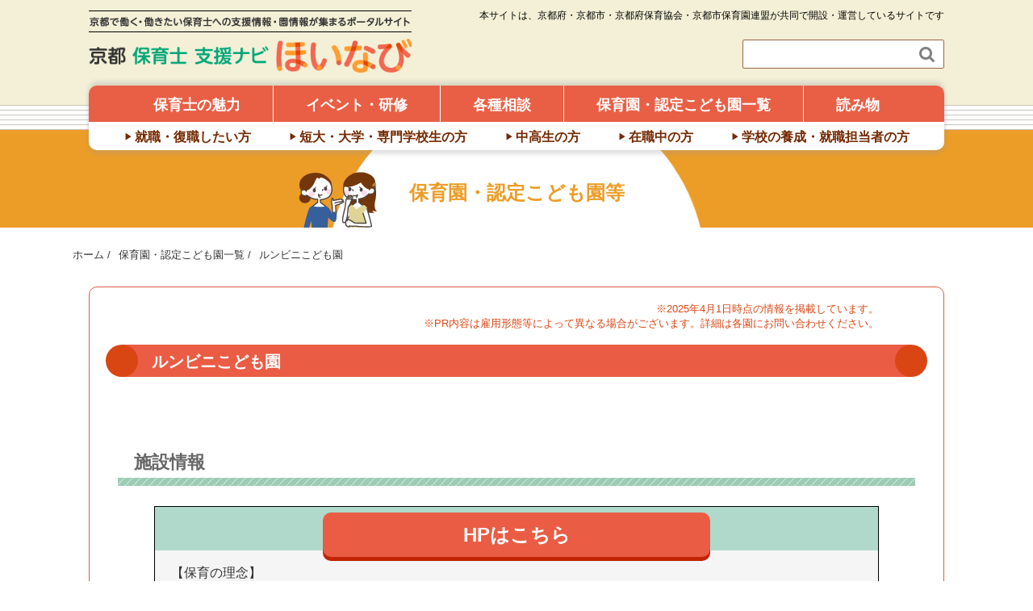

--- FILE ---
content_type: text/html; charset=UTF-8
request_url: https://hoiku-job.kyoto/nurserie/11018/
body_size: 13413
content:
<!DOCTYPE HTML>
<html lang="ja" prefix="og: http://ogp.me/ns#">
<head>
	<meta charset="UTF-8">
	<title>ルンビニこども園｜ほいなび（京都保育士支援ナビ）</title>
	<meta name="viewport" content="width=device-width, initial-scale=1">
<meta name='robots' content='max-image-preview:large' />
	<style>img:is([sizes="auto" i], [sizes^="auto," i]) { contain-intrinsic-size: 3000px 1500px }</style>
	<meta name="keywords" content="" />
<meta name="description" content="" />
<meta name="robots" content="index" />
<link rel="icon" href="https://hoiku-job.kyoto/wp-content/themes/hoiku-job/assets/img/favicon.ico" /><link rel='dns-prefetch' href='//www.googletagmanager.com' />
<script type="text/javascript">
/* <![CDATA[ */
window._wpemojiSettings = {"baseUrl":"https:\/\/s.w.org\/images\/core\/emoji\/15.0.3\/72x72\/","ext":".png","svgUrl":"https:\/\/s.w.org\/images\/core\/emoji\/15.0.3\/svg\/","svgExt":".svg","source":{"concatemoji":"https:\/\/hoiku-job.kyoto\/wp-includes\/js\/wp-emoji-release.min.js?ver=6.7.4"}};
/*! This file is auto-generated */
!function(i,n){var o,s,e;function c(e){try{var t={supportTests:e,timestamp:(new Date).valueOf()};sessionStorage.setItem(o,JSON.stringify(t))}catch(e){}}function p(e,t,n){e.clearRect(0,0,e.canvas.width,e.canvas.height),e.fillText(t,0,0);var t=new Uint32Array(e.getImageData(0,0,e.canvas.width,e.canvas.height).data),r=(e.clearRect(0,0,e.canvas.width,e.canvas.height),e.fillText(n,0,0),new Uint32Array(e.getImageData(0,0,e.canvas.width,e.canvas.height).data));return t.every(function(e,t){return e===r[t]})}function u(e,t,n){switch(t){case"flag":return n(e,"\ud83c\udff3\ufe0f\u200d\u26a7\ufe0f","\ud83c\udff3\ufe0f\u200b\u26a7\ufe0f")?!1:!n(e,"\ud83c\uddfa\ud83c\uddf3","\ud83c\uddfa\u200b\ud83c\uddf3")&&!n(e,"\ud83c\udff4\udb40\udc67\udb40\udc62\udb40\udc65\udb40\udc6e\udb40\udc67\udb40\udc7f","\ud83c\udff4\u200b\udb40\udc67\u200b\udb40\udc62\u200b\udb40\udc65\u200b\udb40\udc6e\u200b\udb40\udc67\u200b\udb40\udc7f");case"emoji":return!n(e,"\ud83d\udc26\u200d\u2b1b","\ud83d\udc26\u200b\u2b1b")}return!1}function f(e,t,n){var r="undefined"!=typeof WorkerGlobalScope&&self instanceof WorkerGlobalScope?new OffscreenCanvas(300,150):i.createElement("canvas"),a=r.getContext("2d",{willReadFrequently:!0}),o=(a.textBaseline="top",a.font="600 32px Arial",{});return e.forEach(function(e){o[e]=t(a,e,n)}),o}function t(e){var t=i.createElement("script");t.src=e,t.defer=!0,i.head.appendChild(t)}"undefined"!=typeof Promise&&(o="wpEmojiSettingsSupports",s=["flag","emoji"],n.supports={everything:!0,everythingExceptFlag:!0},e=new Promise(function(e){i.addEventListener("DOMContentLoaded",e,{once:!0})}),new Promise(function(t){var n=function(){try{var e=JSON.parse(sessionStorage.getItem(o));if("object"==typeof e&&"number"==typeof e.timestamp&&(new Date).valueOf()<e.timestamp+604800&&"object"==typeof e.supportTests)return e.supportTests}catch(e){}return null}();if(!n){if("undefined"!=typeof Worker&&"undefined"!=typeof OffscreenCanvas&&"undefined"!=typeof URL&&URL.createObjectURL&&"undefined"!=typeof Blob)try{var e="postMessage("+f.toString()+"("+[JSON.stringify(s),u.toString(),p.toString()].join(",")+"));",r=new Blob([e],{type:"text/javascript"}),a=new Worker(URL.createObjectURL(r),{name:"wpTestEmojiSupports"});return void(a.onmessage=function(e){c(n=e.data),a.terminate(),t(n)})}catch(e){}c(n=f(s,u,p))}t(n)}).then(function(e){for(var t in e)n.supports[t]=e[t],n.supports.everything=n.supports.everything&&n.supports[t],"flag"!==t&&(n.supports.everythingExceptFlag=n.supports.everythingExceptFlag&&n.supports[t]);n.supports.everythingExceptFlag=n.supports.everythingExceptFlag&&!n.supports.flag,n.DOMReady=!1,n.readyCallback=function(){n.DOMReady=!0}}).then(function(){return e}).then(function(){var e;n.supports.everything||(n.readyCallback(),(e=n.source||{}).concatemoji?t(e.concatemoji):e.wpemoji&&e.twemoji&&(t(e.twemoji),t(e.wpemoji)))}))}((window,document),window._wpemojiSettings);
/* ]]> */
</script>
<link rel='stylesheet' id='font-awesome-css' href='https://hoiku-job.kyoto/wp-content/themes/hoiku-job/lib/css/font-awesome.min.css?ver=6.7.4' type='text/css' media='all' />
<link rel='stylesheet' id='base-css-css' href='https://hoiku-job.kyoto/wp-content/themes/hoiku-job/base.css?ver=6.7.4' type='text/css' media='all' />
<link rel='stylesheet' id='main-css-css' href='https://hoiku-job.kyoto/wp-content/themes/hoiku-job/style.css?ver=6.7.4' type='text/css' media='all' />
<style id='wp-emoji-styles-inline-css' type='text/css'>

	img.wp-smiley, img.emoji {
		display: inline !important;
		border: none !important;
		box-shadow: none !important;
		height: 1em !important;
		width: 1em !important;
		margin: 0 0.07em !important;
		vertical-align: -0.1em !important;
		background: none !important;
		padding: 0 !important;
	}
</style>
<link rel='stylesheet' id='wp-block-library-css' href='https://hoiku-job.kyoto/wp-includes/css/dist/block-library/style.min.css?ver=6.7.4' type='text/css' media='all' />
<style id='classic-theme-styles-inline-css' type='text/css'>
/*! This file is auto-generated */
.wp-block-button__link{color:#fff;background-color:#32373c;border-radius:9999px;box-shadow:none;text-decoration:none;padding:calc(.667em + 2px) calc(1.333em + 2px);font-size:1.125em}.wp-block-file__button{background:#32373c;color:#fff;text-decoration:none}
</style>
<style id='global-styles-inline-css' type='text/css'>
:root{--wp--preset--aspect-ratio--square: 1;--wp--preset--aspect-ratio--4-3: 4/3;--wp--preset--aspect-ratio--3-4: 3/4;--wp--preset--aspect-ratio--3-2: 3/2;--wp--preset--aspect-ratio--2-3: 2/3;--wp--preset--aspect-ratio--16-9: 16/9;--wp--preset--aspect-ratio--9-16: 9/16;--wp--preset--color--black: #000000;--wp--preset--color--cyan-bluish-gray: #abb8c3;--wp--preset--color--white: #ffffff;--wp--preset--color--pale-pink: #f78da7;--wp--preset--color--vivid-red: #cf2e2e;--wp--preset--color--luminous-vivid-orange: #ff6900;--wp--preset--color--luminous-vivid-amber: #fcb900;--wp--preset--color--light-green-cyan: #7bdcb5;--wp--preset--color--vivid-green-cyan: #00d084;--wp--preset--color--pale-cyan-blue: #8ed1fc;--wp--preset--color--vivid-cyan-blue: #0693e3;--wp--preset--color--vivid-purple: #9b51e0;--wp--preset--gradient--vivid-cyan-blue-to-vivid-purple: linear-gradient(135deg,rgba(6,147,227,1) 0%,rgb(155,81,224) 100%);--wp--preset--gradient--light-green-cyan-to-vivid-green-cyan: linear-gradient(135deg,rgb(122,220,180) 0%,rgb(0,208,130) 100%);--wp--preset--gradient--luminous-vivid-amber-to-luminous-vivid-orange: linear-gradient(135deg,rgba(252,185,0,1) 0%,rgba(255,105,0,1) 100%);--wp--preset--gradient--luminous-vivid-orange-to-vivid-red: linear-gradient(135deg,rgba(255,105,0,1) 0%,rgb(207,46,46) 100%);--wp--preset--gradient--very-light-gray-to-cyan-bluish-gray: linear-gradient(135deg,rgb(238,238,238) 0%,rgb(169,184,195) 100%);--wp--preset--gradient--cool-to-warm-spectrum: linear-gradient(135deg,rgb(74,234,220) 0%,rgb(151,120,209) 20%,rgb(207,42,186) 40%,rgb(238,44,130) 60%,rgb(251,105,98) 80%,rgb(254,248,76) 100%);--wp--preset--gradient--blush-light-purple: linear-gradient(135deg,rgb(255,206,236) 0%,rgb(152,150,240) 100%);--wp--preset--gradient--blush-bordeaux: linear-gradient(135deg,rgb(254,205,165) 0%,rgb(254,45,45) 50%,rgb(107,0,62) 100%);--wp--preset--gradient--luminous-dusk: linear-gradient(135deg,rgb(255,203,112) 0%,rgb(199,81,192) 50%,rgb(65,88,208) 100%);--wp--preset--gradient--pale-ocean: linear-gradient(135deg,rgb(255,245,203) 0%,rgb(182,227,212) 50%,rgb(51,167,181) 100%);--wp--preset--gradient--electric-grass: linear-gradient(135deg,rgb(202,248,128) 0%,rgb(113,206,126) 100%);--wp--preset--gradient--midnight: linear-gradient(135deg,rgb(2,3,129) 0%,rgb(40,116,252) 100%);--wp--preset--font-size--small: 13px;--wp--preset--font-size--medium: 20px;--wp--preset--font-size--large: 36px;--wp--preset--font-size--x-large: 42px;--wp--preset--spacing--20: 0.44rem;--wp--preset--spacing--30: 0.67rem;--wp--preset--spacing--40: 1rem;--wp--preset--spacing--50: 1.5rem;--wp--preset--spacing--60: 2.25rem;--wp--preset--spacing--70: 3.38rem;--wp--preset--spacing--80: 5.06rem;--wp--preset--shadow--natural: 6px 6px 9px rgba(0, 0, 0, 0.2);--wp--preset--shadow--deep: 12px 12px 50px rgba(0, 0, 0, 0.4);--wp--preset--shadow--sharp: 6px 6px 0px rgba(0, 0, 0, 0.2);--wp--preset--shadow--outlined: 6px 6px 0px -3px rgba(255, 255, 255, 1), 6px 6px rgba(0, 0, 0, 1);--wp--preset--shadow--crisp: 6px 6px 0px rgba(0, 0, 0, 1);}:where(.is-layout-flex){gap: 0.5em;}:where(.is-layout-grid){gap: 0.5em;}body .is-layout-flex{display: flex;}.is-layout-flex{flex-wrap: wrap;align-items: center;}.is-layout-flex > :is(*, div){margin: 0;}body .is-layout-grid{display: grid;}.is-layout-grid > :is(*, div){margin: 0;}:where(.wp-block-columns.is-layout-flex){gap: 2em;}:where(.wp-block-columns.is-layout-grid){gap: 2em;}:where(.wp-block-post-template.is-layout-flex){gap: 1.25em;}:where(.wp-block-post-template.is-layout-grid){gap: 1.25em;}.has-black-color{color: var(--wp--preset--color--black) !important;}.has-cyan-bluish-gray-color{color: var(--wp--preset--color--cyan-bluish-gray) !important;}.has-white-color{color: var(--wp--preset--color--white) !important;}.has-pale-pink-color{color: var(--wp--preset--color--pale-pink) !important;}.has-vivid-red-color{color: var(--wp--preset--color--vivid-red) !important;}.has-luminous-vivid-orange-color{color: var(--wp--preset--color--luminous-vivid-orange) !important;}.has-luminous-vivid-amber-color{color: var(--wp--preset--color--luminous-vivid-amber) !important;}.has-light-green-cyan-color{color: var(--wp--preset--color--light-green-cyan) !important;}.has-vivid-green-cyan-color{color: var(--wp--preset--color--vivid-green-cyan) !important;}.has-pale-cyan-blue-color{color: var(--wp--preset--color--pale-cyan-blue) !important;}.has-vivid-cyan-blue-color{color: var(--wp--preset--color--vivid-cyan-blue) !important;}.has-vivid-purple-color{color: var(--wp--preset--color--vivid-purple) !important;}.has-black-background-color{background-color: var(--wp--preset--color--black) !important;}.has-cyan-bluish-gray-background-color{background-color: var(--wp--preset--color--cyan-bluish-gray) !important;}.has-white-background-color{background-color: var(--wp--preset--color--white) !important;}.has-pale-pink-background-color{background-color: var(--wp--preset--color--pale-pink) !important;}.has-vivid-red-background-color{background-color: var(--wp--preset--color--vivid-red) !important;}.has-luminous-vivid-orange-background-color{background-color: var(--wp--preset--color--luminous-vivid-orange) !important;}.has-luminous-vivid-amber-background-color{background-color: var(--wp--preset--color--luminous-vivid-amber) !important;}.has-light-green-cyan-background-color{background-color: var(--wp--preset--color--light-green-cyan) !important;}.has-vivid-green-cyan-background-color{background-color: var(--wp--preset--color--vivid-green-cyan) !important;}.has-pale-cyan-blue-background-color{background-color: var(--wp--preset--color--pale-cyan-blue) !important;}.has-vivid-cyan-blue-background-color{background-color: var(--wp--preset--color--vivid-cyan-blue) !important;}.has-vivid-purple-background-color{background-color: var(--wp--preset--color--vivid-purple) !important;}.has-black-border-color{border-color: var(--wp--preset--color--black) !important;}.has-cyan-bluish-gray-border-color{border-color: var(--wp--preset--color--cyan-bluish-gray) !important;}.has-white-border-color{border-color: var(--wp--preset--color--white) !important;}.has-pale-pink-border-color{border-color: var(--wp--preset--color--pale-pink) !important;}.has-vivid-red-border-color{border-color: var(--wp--preset--color--vivid-red) !important;}.has-luminous-vivid-orange-border-color{border-color: var(--wp--preset--color--luminous-vivid-orange) !important;}.has-luminous-vivid-amber-border-color{border-color: var(--wp--preset--color--luminous-vivid-amber) !important;}.has-light-green-cyan-border-color{border-color: var(--wp--preset--color--light-green-cyan) !important;}.has-vivid-green-cyan-border-color{border-color: var(--wp--preset--color--vivid-green-cyan) !important;}.has-pale-cyan-blue-border-color{border-color: var(--wp--preset--color--pale-cyan-blue) !important;}.has-vivid-cyan-blue-border-color{border-color: var(--wp--preset--color--vivid-cyan-blue) !important;}.has-vivid-purple-border-color{border-color: var(--wp--preset--color--vivid-purple) !important;}.has-vivid-cyan-blue-to-vivid-purple-gradient-background{background: var(--wp--preset--gradient--vivid-cyan-blue-to-vivid-purple) !important;}.has-light-green-cyan-to-vivid-green-cyan-gradient-background{background: var(--wp--preset--gradient--light-green-cyan-to-vivid-green-cyan) !important;}.has-luminous-vivid-amber-to-luminous-vivid-orange-gradient-background{background: var(--wp--preset--gradient--luminous-vivid-amber-to-luminous-vivid-orange) !important;}.has-luminous-vivid-orange-to-vivid-red-gradient-background{background: var(--wp--preset--gradient--luminous-vivid-orange-to-vivid-red) !important;}.has-very-light-gray-to-cyan-bluish-gray-gradient-background{background: var(--wp--preset--gradient--very-light-gray-to-cyan-bluish-gray) !important;}.has-cool-to-warm-spectrum-gradient-background{background: var(--wp--preset--gradient--cool-to-warm-spectrum) !important;}.has-blush-light-purple-gradient-background{background: var(--wp--preset--gradient--blush-light-purple) !important;}.has-blush-bordeaux-gradient-background{background: var(--wp--preset--gradient--blush-bordeaux) !important;}.has-luminous-dusk-gradient-background{background: var(--wp--preset--gradient--luminous-dusk) !important;}.has-pale-ocean-gradient-background{background: var(--wp--preset--gradient--pale-ocean) !important;}.has-electric-grass-gradient-background{background: var(--wp--preset--gradient--electric-grass) !important;}.has-midnight-gradient-background{background: var(--wp--preset--gradient--midnight) !important;}.has-small-font-size{font-size: var(--wp--preset--font-size--small) !important;}.has-medium-font-size{font-size: var(--wp--preset--font-size--medium) !important;}.has-large-font-size{font-size: var(--wp--preset--font-size--large) !important;}.has-x-large-font-size{font-size: var(--wp--preset--font-size--x-large) !important;}
:where(.wp-block-post-template.is-layout-flex){gap: 1.25em;}:where(.wp-block-post-template.is-layout-grid){gap: 1.25em;}
:where(.wp-block-columns.is-layout-flex){gap: 2em;}:where(.wp-block-columns.is-layout-grid){gap: 2em;}
:root :where(.wp-block-pullquote){font-size: 1.5em;line-height: 1.6;}
</style>
<link rel='stylesheet' id='fancybox-css' href='https://hoiku-job.kyoto/wp-content/plugins/easy-fancybox/fancybox/1.5.4/jquery.fancybox.min.css?ver=6.7.4' type='text/css' media='screen' />
<script type="text/javascript" src="https://hoiku-job.kyoto/wp-includes/js/jquery/jquery.min.js?ver=3.7.1" id="jquery-core-js"></script>
<script type="text/javascript" src="https://hoiku-job.kyoto/wp-includes/js/jquery/jquery-migrate.min.js?ver=3.4.1" id="jquery-migrate-js"></script>

<!-- Site Kit によって追加された Google タグ（gtag.js）スニペット -->
<!-- Google アナリティクス スニペット (Site Kit が追加) -->
<script type="text/javascript" src="https://www.googletagmanager.com/gtag/js?id=GT-KTPSGRF" id="google_gtagjs-js" async></script>
<script type="text/javascript" id="google_gtagjs-js-after">
/* <![CDATA[ */
window.dataLayer = window.dataLayer || [];function gtag(){dataLayer.push(arguments);}
gtag("set","linker",{"domains":["hoiku-job.kyoto"]});
gtag("js", new Date());
gtag("set", "developer_id.dZTNiMT", true);
gtag("config", "GT-KTPSGRF");
/* ]]> */
</script>
<link rel="https://api.w.org/" href="https://hoiku-job.kyoto/wp-json/" /><link rel="EditURI" type="application/rsd+xml" title="RSD" href="https://hoiku-job.kyoto/xmlrpc.php?rsd" />
<meta name="generator" content="WordPress 6.7.4" />
<link rel="canonical" href="https://hoiku-job.kyoto/nurserie/11018/" />
<link rel='shortlink' href='https://hoiku-job.kyoto/?p=11018' />
<link rel="alternate" title="oEmbed (JSON)" type="application/json+oembed" href="https://hoiku-job.kyoto/wp-json/oembed/1.0/embed?url=https%3A%2F%2Fhoiku-job.kyoto%2Fnurserie%2F11018%2F" />
<link rel="alternate" title="oEmbed (XML)" type="text/xml+oembed" href="https://hoiku-job.kyoto/wp-json/oembed/1.0/embed?url=https%3A%2F%2Fhoiku-job.kyoto%2Fnurserie%2F11018%2F&#038;format=xml" />
<meta name="generator" content="Site Kit by Google 1.170.0" /><script type="text/javascript">
	window._se_plugin_version = '8.1.9';
</script>
                <script>
                    var ajaxUrl = 'https://hoiku-job.kyoto/wp-admin/admin-ajax.php';
                </script>
        <script src="//www.instagram.com/embed.js"></script><style type="text/css">.recentcomments a{display:inline !important;padding:0 !important;margin:0 !important;}</style>

</head>

<body class="nurserie-template-default single single-nurserie postid-11018 one-column default" itemschope="itemscope" itemtype="http://schema.org/WebPage">

  <div id="fb-root"></div>
<script>(function(d, s, id) {
  var js, fjs = d.getElementsByTagName(s)[0];
  if (d.getElementById(id)) return;
  js = d.createElement(s); js.id = id;
  js.src = "//connect.facebook.net/ja_JP/sdk.js#xfbml=1&version=v2.8&appId=";
  fjs.parentNode.insertBefore(js, fjs);
}(document, 'script', 'facebook-jssdk'));</script>
<header id="header" role="banner" itemscope="itemscope" itemtype="http://schema.org/WPHeader">
  <div class="wrap clearfix">
    
    <div class="header_right_parts">
			<ul>
				<li>本サイトは、京都府・京都市・京都府保育協会・京都市保育園連盟が共同で開設・運営しているサイトです</li>
			</ul>
						<form role="search" method="get" id="searchform" action="https://hoiku-job.kyoto/" >
  <div>
  <input type="text" value="" name="s" id="s" />
  <button type="submit" id="searchsubmit"></button>
  </div>
  </form>    </div>

   	<div class="header_info">
   		<div class="header_catch">
   			   		</div>
   	</div>
        <p id="logo" itemprop="headline">
      <a href="https://hoiku-job.kyoto">
        <img src="https://hoiku-job.kyoto/wp-content/themes/hoiku-job/assets/img/footer/footer-text.png" class="logo-text" alt="京都で働く・働きたい保育士への支援情報・園情報が集まるポータルサイト" />
        <img src="https://hoiku-job.kyoto/wp-content/themes/hoiku-job/assets/img/footer/footer-logo.png" alt="京都保育士支援ナビほいなび" />
      </a><br />
    </p>    <!-- start global nav  -->
    
    <div id="header-right" class="clearfix">
      
        
        <div id="header-gnav-area">
      <nav id="gnav" role="navigation" itemscope="itemscope" itemtype="http://scheme.org/SiteNavigationElement">
        <div id="gnav-container" class="gnav-container">
          <ul id="gnav-ul" class="clearfix"><li id="menu-item-117" class="menu-item menu-item-type-post_type menu-item-object-page menu-item-117 attractions"><a href="https://hoiku-job.kyoto/attractions/">保育士の魅力</a></li>
<li id="menu-item-140" class="menu-item menu-item-type-post_type menu-item-object-page menu-item-140 events"><a href="https://hoiku-job.kyoto/events/">イベント・研修</a></li>
<li id="menu-item-136" class="menu-item menu-item-type-post_type menu-item-object-page menu-item-136 consulting"><a href="https://hoiku-job.kyoto/consulting/">各種相談</a></li>
<li id="menu-item-139" class="menu-item menu-item-type-post_type menu-item-object-page menu-item-139 nurseries"><a href="https://hoiku-job.kyoto/nurseries/">保育園・認定こども園一覧</a></li>
<li id="menu-item-12007" class="menu-item menu-item-type-custom menu-item-object-custom menu-item-12007"><a href="/article">読み物</a></li>
</ul>          <ul id="gnav-user" class="clearfix"><li id="menu-item-106" class="menu-item menu-item-type-post_type menu-item-object-page menu-item-106 "><a href="https://hoiku-job.kyoto/findingjobs/">就職・復職したい方</a></li>
<li id="menu-item-171" class="menu-item menu-item-type-post_type menu-item-object-page menu-item-171 students"><a href="https://hoiku-job.kyoto/students/">短大・大学・専門学校生の方</a></li>
<li id="menu-item-163" class="menu-item menu-item-type-post_type menu-item-object-page menu-item-163 "><a href="https://hoiku-job.kyoto/highschool/">中高生の方</a></li>
<li id="menu-item-107" class="menu-item menu-item-type-post_type menu-item-object-page menu-item-107 atworking"><a href="https://hoiku-job.kyoto/atworking/">在職中の方</a></li>
<li id="menu-item-108" class="menu-item menu-item-type-post_type menu-item-object-page menu-item-108 schools"><a href="https://hoiku-job.kyoto/schools/">学校の養成・就職担当者の方</a></li>
</ul>        </div>
      </nav>
    </div>
        
    </div><!-- /header-right -->
    
          
      <div id="header-nav-btn">
        <a href="#"><i class="fa fa-bars"></i></a>
      </div>
      
      </div>
  <div class="header-band"></div>
</header>


  <nav id="gnav-sp">
    <div class="wrap">
    
    <div class="grid-wrap">
            <div id="header-cont-about" class="grid-3">
                  </div>
        <div id="header-cont-content" class="grid-6">
          <h4>内容別メニュー</h4>
			<div id="gnav-container-sp" class="gnav-container"><ul id="gnav-ul-sp" class="clearfix"><li class="menu-item menu-item-type-post_type menu-item-object-page menu-item-117 attractions"><a href="https://hoiku-job.kyoto/attractions/">保育士の魅力</a></li>
<li class="menu-item menu-item-type-post_type menu-item-object-page menu-item-140 events"><a href="https://hoiku-job.kyoto/events/">イベント・研修</a></li>
<li class="menu-item menu-item-type-post_type menu-item-object-page menu-item-136 consulting"><a href="https://hoiku-job.kyoto/consulting/">各種相談</a></li>
<li class="menu-item menu-item-type-post_type menu-item-object-page menu-item-139 nurseries"><a href="https://hoiku-job.kyoto/nurseries/">保育園・認定こども園一覧</a></li>
<li class="menu-item menu-item-type-custom menu-item-object-custom menu-item-12007"><a href="/article">読み物</a></li>
</ul></div>          <h4>利用者別メニュー</h4>
			<div id="gnav-container-sp" class="gnav-container"><ul id="gnav-ul-sp" class="clearfix"><li class="menu-item menu-item-type-post_type menu-item-object-page menu-item-106 "><a href="https://hoiku-job.kyoto/findingjobs/">就職・復職したい方</a></li>
<li class="menu-item menu-item-type-post_type menu-item-object-page menu-item-171 students"><a href="https://hoiku-job.kyoto/students/">短大・大学・専門学校生の方</a></li>
<li class="menu-item menu-item-type-post_type menu-item-object-page menu-item-163 "><a href="https://hoiku-job.kyoto/highschool/">中高生の方</a></li>
<li class="menu-item menu-item-type-post_type menu-item-object-page menu-item-107 atworking"><a href="https://hoiku-job.kyoto/atworking/">在職中の方</a></li>
<li class="menu-item menu-item-type-post_type menu-item-object-page menu-item-108 schools"><a href="https://hoiku-job.kyoto/schools/">学校の養成・就職担当者の方</a></li>
</ul></div>        </div>
        
    </div>
    
    </div>
  </nav>




<header class="post-header">
	<div class="wrap">
		<h1 class="post-title" itemprop="headline">
			保育園・認定こども園等		</h1>
	</div>
</header>
<div id="content">

	<div class="breadcrumb-area">
		<div class="wrap">
			<ol class="breadcrumb clearfix"><li itemscope="itemscope" itemtype="http://data-vocabulary.org/Breadcrumb"><a href="https://hoiku-job.kyoto" itemprop="url"><i class="fa fa-home"></i> <span itemprop="title">ホーム</span></a> / </li><li itemscope="itemscope" itemtype="http://data-vocabulary.org/Breadcrumb"><a href="https://hoiku-job.kyoto/nurseries/" itemprop="url"><i class="fa fa-pencil-square-o"></i> <span itemprop="title">保育園・認定こども園一覧</span></a> / </li><li><i class="fa fa-file"></i> ルンビニこども園</li></ol>		</div>
	</div>

	<div class="wrap">
		<div id="main" class="col-md-10 col-md-offset-1" role="main" itemprop="mainContentOfPage" itemscope="itemscope" itemtype="http://schema.org/Blog">

			<div class="main-inner">

				
												<article id="post-11018" class="post-11018 nurserie type-nurserie status-publish hentry tax_nurserie-area-chutan tax_nurserie-maizuru tax_nurserietype-ecec" itemscope="itemscope" itemtype="http://schema.org/BlogPosting">

							
							<section class="post-content" itemprop="text">
																									<div class="nurserie-attention">
										<p>※2025年4月1日時点の情報を掲載しています。</p>
										<p>※PR内容は雇用形態等によって異なる場合がございます。詳細は各園にお問い合わせください。</p>
									</div>
																<h2 class="mb0">ルンビニこども園</h2>
								<!-- <p class="tar"><i class="fa fa-clock-o"></i> 2022.04.17</p> -->
								<p class="tar"></p>
																																		<div class="nurserie-check-field">
																																																																																									</div>
									<div class="nurserie-main-visual">
										<a class="fancybox" href="" rel="nurserie-img">
											<img src="" alt="" />
										</a>
									</div>
									<div class="nurserie-sub-visual">
																																																											</div>
																		<h3>施設情報</h3>
																			<table style="border: 1px;" class="feature">
											<tbody>
												<tr>
													<th style="border: 1px black solid; border-bottom: 0; text-align: center;">園の特色</th>
												</tr>
												<tr>
													<td style="border: 1px black solid; border-top: 0; background-color: #F5F5F5;">【保育の理念】<br />
「生きる力を高めよう」<br />
しっかり食べて、思い切り遊んで、生きていることを楽しいと思える心身ともに健康な子どもを育てたいと願っております。特に課題を与えず、子ども自らが園での生活から見つける事柄を大切にします。<br />
<br />
【保育の基本方針】<br />
基本的な生活習慣を生育過程に応じて身につけること。<br />
保護者と共に子どもを育て、育む喜びを共有すること。<br />
生きている命を大切にする心を育てること。</td>
												</tr>
											</tbody>
										</table>
																		<table>
										<tbody>
																							<tr>
													<th>住所</th>
													<td>
																													〒624-0929<br />
																												舞鶴市字寺内90番地													</td>
												</tr>
											
																							<tr>
													<th>電話番号</th>
													<td>0773-76-3703</td>
												</tr>
																																		<tr>
													<th>FAX番号</th>
													<td>0773-76-4210</td>
												</tr>
																																													<tr>
													<th>ホームページ</th>
													<td><a href="https://runbini24.jp/" target="_blank">https://runbini24.jp/</a></td>
												</tr>
																																		<tr>
													<th>開園時間</th>
													<td>月～金　7時30分～19時30分（延長保育含む）土　7時30分～17時00分</td>
												</tr>
																																		<tr>
													<th>園児定員</th>
													<td>
														120人													</td>
												</tr>
																																													<tr>
													<th>最寄り駅・バス停</th>
													<td>JR舞鶴線西舞鶴駅より徒歩16分、京都丹後鉄道宮舞線西舞鶴駅より徒歩17分</td>
												</tr>
																																		<tr>
													<th>開設年月日</th>
													<td>平成16年9月21日</td>
												</tr>
																																																																																																																											<tr>
													<th>アクセス</th>
													<td>
														<div id="map" style="width: 100%; height: 300px;"></div>
														<script type="text/javascript">
															var map = null;
															var center = null;
															var marker = null;

															function initMap() {
																center = new google.maps.LatLng(35.44987985, 135.3248895);
																map = new google.maps.Map(
																	document.getElementById('map'), {
																		zoom: 14,
																		center: center
																	}
																);

																marker = new google.maps.Marker({
																	position: new google.maps.LatLng(35.44987985, 135.3248895),
																	map: map
																});
															}

															/*
															function set_map() {
																// オプション「noSupress」が未設定ならウィンドウを出さない
																var set = google.maps.InfoWindow.prototype.set;
																google.maps.InfoWindow.prototype.set = function(key, val) {
																	if ( key === 'map' ) {
																		if (! this.get('noSupress')) {
																			return;
																		}
																	}
																	set.apply(this, arguments);
																}
															}
															*/
														</script>
														<script src="https://maps.googleapis.com/maps/api/js?key=AIzaSyDM2gVfKCPwtmUvhcKNuTvJbLJrNq1FHXI&callback=initMap" async defer></script>
																												<p class="tar mt5 mb0">
															（<a href="https://maps.google.com/maps?q=35.44987985%2C135.3248895&#038;z=18&#038;t=m" target="_blank">Google Mapで見る</a>）
														</p>
													</td>
												</tr>
																					</tbody>
									</table>

									<h3>運営法人</h3>
									<table>
										<tbody>
																							<tr>
													<th>法人名</th>
													<td>社会福祉法人瑞光福祉会</td>
												</tr>
																																		<tr>
													<th>成立年月日</th>
													<td>平成16年9月6日</td>
												</tr>
																																		<tr>
													<th>代表者</th>
													<td>理事長　楠　文範</td>
												</tr>
																																		<tr>
													<th>住所</th>
													<td>
																													〒624-0929<br />
																												京都府舞鶴市字寺内９０番地													</td>
												</tr>
																																		<tr>
													<th>運営施設</th>
													<td>認定こども園（舞鶴市２箇所）・子育て支援拠点事業・放課後児童健全育成事業・小規模保育事業（京都市右京区）</td>
												</tr>
																																</tbody>
									</table>
															</section>

							<footer class="post-footer">
									<div class="conversion-button-wrapper">
		<div class="conversion-button-fixed">
			<div class="conversion-button-inner">
				<button onclick="window.open('https://runbini24.jp/', '_blank')" class="conversion-button">
					HPはこちら
				</button>
			</div>
		</div>
		<div class="conversion-button-spacer"></div>
	</div>																	<div style="text-align: left;">
										<a href="https://forms.gle/owJLQeDJSqnvzSDm9" target="_blank">
											園情報の修正はこちら（外部リンクへ遷移します）
										</a>
									</div>
																  <!-- ソーシャルボタン -->
  <ul class="bzb-sns-btn ">
      <li class="bzb-facebook">
      <div class="fb-like"
        data-href="https://hoiku-job.kyoto/nurserie/11018/"
        data-layout="button_count"
        data-action="like"
        data-show-faces="false"></div>
    </li>    <li class="bzb-twitter">
      <a href="https://twitter.com/share" class="twitter-share-button"  data-url="https://hoiku-job.kyoto/nurserie/11018/"  data-text="ルンビニこども園">Tweet</a>
      <script>!function(d,s,id){var js,fjs=d.getElementsByTagName(s)[0],p=/^http:/.test(d.location)?'http':'https';if(!d.getElementById(id)){js=d.createElement(s);js.id=id;js.async=true;js.src=p+'://platform.twitter.com/widgets.js';fjs.parentNode.insertBefore(js,fjs);}}(document, 'script', 'twitter-wjs');</script>
    </li>    <li class="bzb-googleplus">
      <div class="g-plusone" data-href="https%3A%2F%2Fhoiku-job.kyoto%2Fnurserie%2F11018%2F" ></div>
    </li>    <li class="bzb-hatena">
      <a href="http://b.hatena.ne.jp/entry/https%3A%2F%2Fhoiku-job.kyoto%2Fnurserie%2F11018%2F" class="hatena-bookmark-button" data-hatena-bookmark-title="ルンビニこども園" data-hatena-bookmark-layout="standard" data-hatena-bookmark-lang="ja" title="このエントリーをはてなブックマークに追加"><img src="//b.hatena.ne.jp/images/entry-button/button-only@2x.png" alt="このエントリーをはてなブックマークに追加" width="20" height="20" style="border: none;" /></a><script type="text/javascript" src="//b.hatena.ne.jp/js/bookmark_button.js" charset="utf-8" async="async"></script>
    </li>        <li class="bzb-line"><a href="http://line.me/R/msg/text/?ルンビニこども園%0D%0Ahttps%3A%2F%2Fhoiku-job.kyoto%2Fnurserie%2F11018%2F" target="_blank"><img src="https://hoiku-job.kyoto/wp-content/themes/hoiku-job/lib/images/line.png" width="82" height="20" alt="LINEで送る" /></a></li>
  </ul>
  <!-- /bzb-sns-btns -->							</footer>

							
							
						</article>

						

						
					
				<div class="footer_baner">
											<div class="footer_button_area">
														<a href="https://hoiku-job.kyoto/nurseries/?region=maizuru">
								<button class="footer_button">
									▶ 「舞鶴市」の園一覧
								</button>
							</a>
													</div>
																<a href="http://fukujob.kyoshakyo.or.jp/hoiku/" target="_blank"><img src="https://hoiku-job.kyoto/wp-content/uploads/2022/03/pc_fukjob.jpg" class="pc"><img src="https://hoiku-job.kyoto/wp-content/uploads/2022/03/sp_fukjob.jpg" class="sp"></a>
					
					<style>
						.responsive-video {
							position: relative;
							padding-bottom: 56.25%;
							/* 16:9 アスペクト比 */
							height: 0;
							overflow: hidden;
							max-width: 100%;
							text-align: center;
							margin: auto;
						}

						.responsive-video iframe,
						.responsive-video object,
						.responsive-video embed {
							position: absolute;
							top: 0;
							left: 0;
							width: 100%;
							height: 100%;
						}

						.footer_baner {
							margin-bottom: 60px;
						}

						.footer_baner_link {
							line-height: 22px;
							margin-bottom: 40px;
						}

						.footer_baner_link a {
							text-align: center;
							display: block;
							width: fit-content;
							margin: 0 auto;
							color: white;
							background-color: #EC9D27;
							border-radius: 10px;
							padding: 8px 64px;
							position: relative;
						}

						.footer_baner_link img {
							width: 18px;
							height: 18px;
							border: none !important;
							position: absolute;
							right: 34px;
							top: 50%;
							transform: translateY(-50%);
						}

						.footer_baner img {
							border: 1px solid #ccc;
						}

						.footer_baner img.sp {
							display: none;
						}

						.footer_button_area {
							display: flex;
							justify-content: center;
							gap: 80px;
							margin: 40px 0;
						}

						.footer_button {
							color: #fff;
							background-color: #e66d3a;
							border: 0;
							padding: 20px 30px;
							width: 400px;
							height: 80px;
							border-radius: 10px;
							font-weight: 700;
							font-size: 20px;
							line-height: 100%;
						}

						.disabled {
							background-color: #ccc;
						}

						@media screen and (max-width: 767px) {
							.footer_baner_link {
								margin-top: -20px;
							}

							.footer_baner_link a {
								width: 90%;
							}

							.footer_baner img.sp {
								display: block;
								width: 100%;
							}

							.footer_baner img.pc {
								display: none;
							}

							.footer_button_area {
								flex-direction: column;
								gap: 20px;
							}

							.footer_button_area a {
								text-align: center;
							}

							.footer_button {
								width: 90%;
								margin: auto;
								font-size: 18px;
							}
						}

						@media screen and (max-width: 492px) {
							.footer_baner_link a {
								padding: 6px 40px;
							}

							.footer_baner_link img {
								width: 16px;
								height: 16px;
								border: none !important;
								position: absolute;
								right: 16px;
								top: 50%;
								transform: translateY(-50%);
							}
						}
					</style>
				</div>

			</div><!-- /main-inner -->

		</div><!-- /main -->

		  <div id="side" class="col-md-4" role="complementary" itemscope="itemscope" itemtype="http://schema.org/WPSideBar">
    <div class="side-inner">
      <div class="side-widget-area">
        
      <div id="search-2" class="widget_search side-widget"><div class="side-widget-inner"><form role="search" method="get" id="searchform" action="https://hoiku-job.kyoto/" >
  <div>
  <input type="text" value="" name="s" id="s" />
  <button type="submit" id="searchsubmit"></button>
  </div>
  </form></div></div>
		<div id="recent-posts-2" class="widget_recent_entries side-widget"><div class="side-widget-inner">
		<h4 class="side-title"><span class="side-title-inner">最近の投稿</span></h4>
		<ul>
											<li>
					<a href="https://hoiku-job.kyoto/2025/06/15/12012/">京都の保育士向け合同説明会・就職フェア2025年度まとめ</a>
									</li>
											<li>
					<a href="https://hoiku-job.kyoto/2025/07/04/11972/">【開催レポート】保育園就職フェア2025 in KYOTO｜98％が理想の園と出会えた</a>
									</li>
											<li>
					<a href="https://hoiku-job.kyoto/2025/07/01/12099/">【締切迫る】Instagramフォローキャンペーン実施中！（2025/9/30まで）</a>
									</li>
											<li>
					<a href="https://hoiku-job.kyoto/2024/09/03/11690/">Instagramフォローキャンペーン実施中！（9/2～11/29まで）</a>
									</li>
											<li>
					<a href="https://hoiku-job.kyoto/2024/08/30/11683/">【重要】台風１０号接近に伴う保育進学フェアの開催について</a>
									</li>
					</ul>

		</div></div><div id="recent-comments-2" class="widget_recent_comments side-widget"><div class="side-widget-inner"><h4 class="side-title"><span class="side-title-inner">最近のコメント</span></h4><ul id="recentcomments"></ul></div></div><div id="archives-2" class="widget_archive side-widget"><div class="side-widget-inner"><h4 class="side-title"><span class="side-title-inner">アーカイブ</span></h4>
			<ul>
					<li><a href='https://hoiku-job.kyoto/2025/07/'>2025年7月</a></li>
	<li><a href='https://hoiku-job.kyoto/2025/06/'>2025年6月</a></li>
	<li><a href='https://hoiku-job.kyoto/2024/09/'>2024年9月</a></li>
	<li><a href='https://hoiku-job.kyoto/2024/08/'>2024年8月</a></li>
	<li><a href='https://hoiku-job.kyoto/2023/04/'>2023年4月</a></li>
	<li><a href='https://hoiku-job.kyoto/2022/01/'>2022年1月</a></li>
	<li><a href='https://hoiku-job.kyoto/2021/01/'>2021年1月</a></li>
	<li><a href='https://hoiku-job.kyoto/2020/12/'>2020年12月</a></li>
			</ul>

			</div></div><div id="categories-2" class="widget_categories side-widget"><div class="side-widget-inner"><h4 class="side-title"><span class="side-title-inner">カテゴリー</span></h4>
			<ul>
					<li class="cat-item cat-item-10"><a href="https://hoiku-job.kyoto/category/cat-for/job_seeker/">就職・復職したい方</a>
</li>
	<li class="cat-item cat-item-11"><a href="https://hoiku-job.kyoto/category/cat-for/university/">短大・大学・専門学校生の方</a>
</li>
	<li class="cat-item cat-item-12"><a href="https://hoiku-job.kyoto/category/cat-for/school/">中高生の方</a>
</li>
	<li class="cat-item cat-item-13"><a href="https://hoiku-job.kyoto/category/cat-for/childminder/">在職中の方</a>
</li>
	<li class="cat-item cat-item-14"><a href="https://hoiku-job.kyoto/category/cat-for/teacher/">学校の養成・就職担当者の方</a>
</li>
	<li class="cat-item cat-item-1"><a href="https://hoiku-job.kyoto/category/news/">新着情報</a>
</li>
			</ul>

			</div></div><div id="meta-2" class="widget_meta side-widget"><div class="side-widget-inner"><h4 class="side-title"><span class="side-title-inner">メタ情報</span></h4>
		<ul>
						<li><a href="https://hoiku-job.kyoto/login_87891">ログイン</a></li>
			<li><a href="https://hoiku-job.kyoto/feed/">投稿フィード</a></li>
			<li><a href="https://hoiku-job.kyoto/comments/feed/">コメントフィード</a></li>

			<li><a href="https://ja.wordpress.org/">WordPress.org</a></li>
		</ul>

		</div></div>      
      </div><!-- //side-widget-area -->
      
    </div>
  </div><!-- /side -->
  
	</div><!-- /wrap -->

</div><!-- /content -->

<a href="#" class="pagetop"><span><i class="fa fa-angle-up"></i></span></a>
<footer id="footer">
  <div class="footer-01">
    <div class="wrap" style="text-align: center; color: #000;">
      <div class="footer-about">
        <p class="footer_catch">
          <img src="https://hoiku-job.kyoto/wp-content/themes/hoiku-job/assets/img/footer/footer-text.png" alt="" />
        </p>
        <div class="footer-logo">
          <a href="https://hoiku-job.kyoto/">
            <img src="https://hoiku-job.kyoto/wp-content/themes/hoiku-job/assets/img/footer/footer-logo.png" alt="京都　保育士・保育園　支援ナビ　ほいなび" />
          </a>
        </div>
      </div>
      <div class="footer-menu-wrapper">
        <div class="footer-menu-list footer-menu-1 "><ul id="menu-%e3%83%95%e3%83%83%e3%82%bf%e3%83%bc%e3%83%a1%e3%83%8b%e3%83%a5%e3%83%bc1" class="main-menu"><li id="menu-item-236" class="menu-item menu-item-type-post_type menu-item-object-page menu-item-236 links"><a href="https://hoiku-job.kyoto/links/">お役立ちリンク集</a></li>
<li id="menu-item-237" class="menu-item menu-item-type-post_type menu-item-object-page menu-item-237 privacy"><a href="https://hoiku-job.kyoto/privacy/">個人情報保護方針・免責事項</a></li>
<li id="menu-item-264" class="menu-item menu-item-type-post_type menu-item-object-page menu-item-264 about"><a href="https://hoiku-job.kyoto/about/">このサイトについて</a></li>
</ul></div>      </div>
            <p class="admin">
        【運営】<br>
        京都保育の魅力発信キャンペーン実行委員会<br>（京都府、京都市、一般社団法人京都府保育協会、公益社団法人京都市保育園連盟）
      </p>
          </div><!-- /wrap -->
    <p class="copy-right">&copy; <a href="https://hoiku-job.kyoto/">ほいなび（京都保育士支援ナビ）</a> All Rights Reserved.</p>
  </div><!-- /footer-01 -->
  </footer>
<script src="https://apis.google.com/js/platform.js" async defer>
  {lang: 'ja'}
</script><script type="text/javascript" src="https://hoiku-job.kyoto/wp-content/themes/hoiku-job/lib/js/app.js?ver=6.7.4" id="app-js"></script>
<script type="text/javascript" src="https://hoiku-job.kyoto/wp-content/themes/hoiku-job/lib/js/jquery.pagetop.js?ver=6.7.4" id="pagetop-js"></script>
<script type="text/javascript" src="https://hoiku-job.kyoto/wp-content/plugins/easy-fancybox/vendor/purify.min.js?ver=6.7.4" id="fancybox-purify-js"></script>
<script type="text/javascript" id="jquery-fancybox-js-extra">
/* <![CDATA[ */
var efb_i18n = {"close":"Close","next":"Next","prev":"Previous","startSlideshow":"Start slideshow","toggleSize":"Toggle size"};
/* ]]> */
</script>
<script type="text/javascript" src="https://hoiku-job.kyoto/wp-content/plugins/easy-fancybox/fancybox/1.5.4/jquery.fancybox.min.js?ver=6.7.4" id="jquery-fancybox-js"></script>
<script type="text/javascript" id="jquery-fancybox-js-after">
/* <![CDATA[ */
var fb_timeout, fb_opts={'autoScale':true,'showCloseButton':true,'margin':20,'pixelRatio':'false','centerOnScroll':false,'enableEscapeButton':true,'overlayShow':true,'hideOnOverlayClick':true,'minVpHeight':320,'disableCoreLightbox':'true','enableBlockControls':'true','fancybox_openBlockControls':'true' };
if(typeof easy_fancybox_handler==='undefined'){
var easy_fancybox_handler=function(){
jQuery([".nolightbox","a.wp-block-file__button","a.pin-it-button","a[href*='pinterest.com\/pin\/create']","a[href*='facebook.com\/share']","a[href*='twitter.com\/share']"].join(',')).addClass('nofancybox');
jQuery('a.fancybox-close').on('click',function(e){e.preventDefault();jQuery.fancybox.close()});
/* IMG */
						var unlinkedImageBlocks=jQuery(".wp-block-image > img:not(.nofancybox,figure.nofancybox>img)");
						unlinkedImageBlocks.wrap(function() {
							var href = jQuery( this ).attr( "src" );
							return "<a href='" + href + "'></a>";
						});
var fb_IMG_select=jQuery('a[href*=".jpg" i]:not(.nofancybox,li.nofancybox>a,figure.nofancybox>a),area[href*=".jpg" i]:not(.nofancybox),a[href*=".jpeg" i]:not(.nofancybox,li.nofancybox>a,figure.nofancybox>a),area[href*=".jpeg" i]:not(.nofancybox),a[href*=".png" i]:not(.nofancybox,li.nofancybox>a,figure.nofancybox>a),area[href*=".png" i]:not(.nofancybox),a[href*=".webp" i]:not(.nofancybox,li.nofancybox>a,figure.nofancybox>a),area[href*=".webp" i]:not(.nofancybox)');
fb_IMG_select.addClass('fancybox image');
var fb_IMG_sections=jQuery('.gallery,.wp-block-gallery,.tiled-gallery,.wp-block-jetpack-tiled-gallery,.ngg-galleryoverview,.ngg-imagebrowser,.nextgen_pro_blog_gallery,.nextgen_pro_film,.nextgen_pro_horizontal_filmstrip,.ngg-pro-masonry-wrapper,.ngg-pro-mosaic-container,.nextgen_pro_sidescroll,.nextgen_pro_slideshow,.nextgen_pro_thumbnail_grid,.tiled-gallery');
fb_IMG_sections.each(function(){jQuery(this).find(fb_IMG_select).attr('rel','gallery-'+fb_IMG_sections.index(this));});
jQuery('a.fancybox,area.fancybox,.fancybox>a').each(function(){jQuery(this).fancybox(jQuery.extend(true,{},fb_opts,{'transition':'elastic','easingIn':'easeOutBack','easingOut':'easeInBack','opacity':false,'hideOnContentClick':false,'titleShow':true,'titlePosition':'over','titleFromAlt':true,'showNavArrows':true,'enableKeyboardNav':true,'cyclic':false,'mouseWheel':'true'}))});
};};
jQuery(easy_fancybox_handler);jQuery(document).on('post-load',easy_fancybox_handler);
/* ]]> */
</script>
<script type="text/javascript" src="https://hoiku-job.kyoto/wp-content/plugins/easy-fancybox/vendor/jquery.mousewheel.min.js?ver=3.1.13" id="jquery-mousewheel-js"></script>
<script type="text/javascript" src="https://hoiku-job.kyoto/wp-content/plugins/page-links-to/dist/new-tab.js?ver=3.3.7" id="page-links-to-js"></script>

<script>
  (function($) {

    $(function() {
      $("#header-fnav").hide();
      $("#header-fnav-area").hover(function() {
        $("#header-fnav").fadeIn('fast');
      }, function() {
        $("#header-fnav").fadeOut('fast');
      });
    });


    // グローバルナビ-サブメニュー
    $(function() {
      $("#gnav-ul .sub-menu").css('display', 'none');
      $("#gnav-ul li").hover(function() {
        $(this).children('ul').fadeIn('fast');
      }, function() {
        $(this).children('ul').fadeOut('fast');
      });
    });

    // トップページメインビジュアル
    /*
    $(function(){
      h = 600;
      hp = h * .3;
      $('#main_visual').css('height', h + 'px');
      $('#main_visual .wrap').css('padding-top', hp + 'px');
    });

    $(function(){
    	if(window.innerWidth < 768) {
      h = $(window).height();
      hp = h * .2;
      $('#main_visual').css('height', h + 'px');
      $('#main_visual .wrap').css('padding-top', hp + 'px');
    	}
    });
    */

    // sp-nav
    $(function() {
      var header_h = $('#header').height();
      $('#gnav-sp').hide();

      $(window).resize(function() {
        var w = $(window).width();
        var x = 991;
        if (w >= x) {
          $('#gnav-sp').hide();
        }
      });

      $('#gnav-sp').css('top', header_h);
      $('#header-nav-btn a').click(function() {
        $('#gnav-sp').slideToggle();
        $('body').append('<p class="dummy"></p>');
      });
      $('body').on('click touchend', '.dummy', function() {
        $('#gnav-sp').slideUp();
        $('p.dummy').remove();
        return false;
      });
    });

    //meganav
    $(function() {
      $("#menu-item-38, #meganav").hover(
        function() {
          $("#meganav").show();
        },
        function() {
          $("#meganav").hide();
        }
      );
    });

  })(jQuery);
</script>

<div id="fb-root"></div>
<script>
  (function(d, s, id) {
    var js, fjs = d.getElementsByTagName(s)[0];
    if (d.getElementById(id)) return;
    js = d.createElement(s);
    js.id = id;
    js.src = 'https://connect.facebook.net/ja_JP/sdk.js#xfbml=1&version=v2.11&appId=1745284445756692';
    fjs.parentNode.insertBefore(js, fjs);
  }(document, 'script', 'facebook-jssdk'));
</script>
</body>

</html>
<script>
	document.addEventListener('DOMContentLoaded', function() {
		const btnContainer = document.querySelector('.conversion-button-fixed');
		const footer = document.querySelector('footer.post-footer');

		let observer;

		const setupObserver = () => {
			if (observer) {
				observer.disconnect(); // 既存の監視を解除
			}

			const isMobile = window.innerWidth <= 768;
			const rootMarginValue = isMobile ? "0px 0px -128px 0px" : "0px 0px -108px 0px";

			observer = new IntersectionObserver(
				([entry]) => {
					if (entry.isIntersecting) {
						btnContainer.classList.add('conversion-button-unfixed');
						btnContainer.classList.remove('is-fixed');
					} else {
						btnContainer.classList.remove('conversion-button-unfixed');
						btnContainer.classList.add('is-fixed');
					}
				}, {
					root: null,
					threshold: 0,
					rootMargin: rootMarginValue,
				}
			);

			observer.observe(footer);
		};

		// 初期セットアップ
		if (btnContainer && footer) {
			setupObserver();

			// ウィンドウサイズ変更に対応
			window.addEventListener('resize', () => {
				setupObserver();
			});
		}
	});
</script>

--- FILE ---
content_type: text/html; charset=utf-8
request_url: https://accounts.google.com/o/oauth2/postmessageRelay?parent=https%3A%2F%2Fhoiku-job.kyoto&jsh=m%3B%2F_%2Fscs%2Fabc-static%2F_%2Fjs%2Fk%3Dgapi.lb.en.OE6tiwO4KJo.O%2Fd%3D1%2Frs%3DAHpOoo_Itz6IAL6GO-n8kgAepm47TBsg1Q%2Fm%3D__features__
body_size: 165
content:
<!DOCTYPE html><html><head><title></title><meta http-equiv="content-type" content="text/html; charset=utf-8"><meta http-equiv="X-UA-Compatible" content="IE=edge"><meta name="viewport" content="width=device-width, initial-scale=1, minimum-scale=1, maximum-scale=1, user-scalable=0"><script src='https://ssl.gstatic.com/accounts/o/2580342461-postmessagerelay.js' nonce="HcNXEJkayEIazLD6WjQKJA"></script></head><body><script type="text/javascript" src="https://apis.google.com/js/rpc:shindig_random.js?onload=init" nonce="HcNXEJkayEIazLD6WjQKJA"></script></body></html>